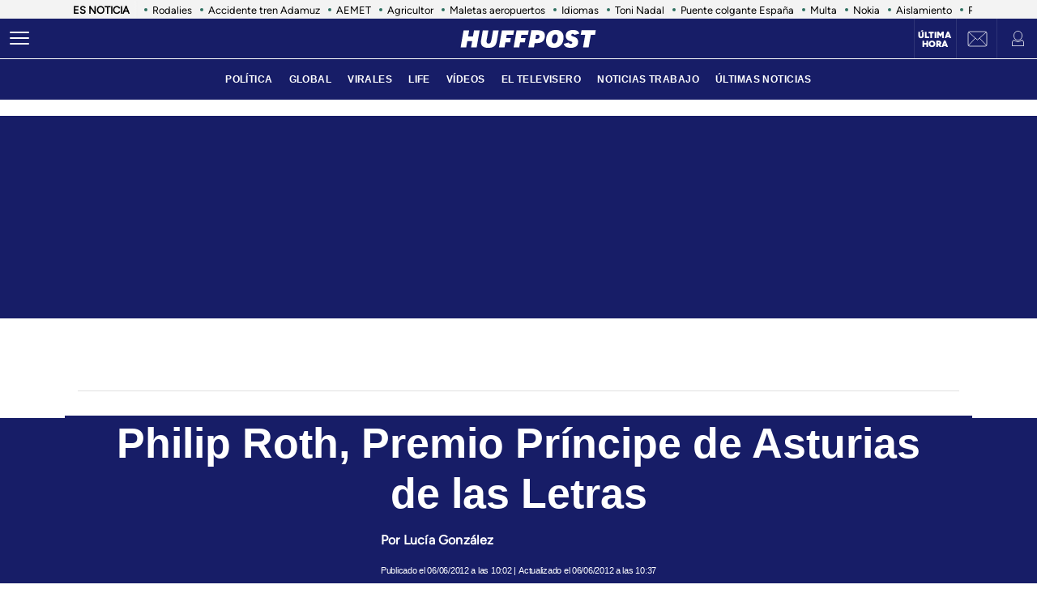

--- FILE ---
content_type: application/x-javascript;charset=utf-8
request_url: https://smetrics.huffingtonpost.es/id?d_visid_ver=5.5.0&d_fieldgroup=A&mcorgid=2387401053DB208C0A490D4C%40AdobeOrg&mid=72103291111184640623791764983755864064&ts=1769448230220
body_size: -39
content:
{"mid":"72103291111184640623791764983755864064"}

--- FILE ---
content_type: application/javascript; charset=utf-8
request_url: https://fundingchoicesmessages.google.com/f/AGSKWxX5bV2P37DDrBMKcPQY_fvYWcS0O2T-85E7I0ppTqFqfWkW-NhsmNqUkwopgz_R4dkglfa0JS_hL4X4sNwEBvcSz8CBmLbuhv-PlpR21lkDQUn6Z81MHaVzvo1ZyzUXI7UXq_XC5A==?fccs=W251bGwsbnVsbCxudWxsLG51bGwsbnVsbCxudWxsLFsxNzY5NDQ4MjMxLDM2NDAwMDAwMF0sbnVsbCxudWxsLG51bGwsW251bGwsWzcsMTksNl0sbnVsbCxudWxsLG51bGwsbnVsbCxudWxsLG51bGwsbnVsbCxudWxsLG51bGwsMV0sImh0dHBzOi8vd3d3Lmh1ZmZpbmd0b25wb3N0LmVzLzIwMTIvMDYvMDYvcGhpbGlwLXJvdGgtcHJlbWlvLXByaW5jaXBlLWFzdHVyaWFzLWxldHJhc19uXzE1NzMxNDcuaHRtbCIsbnVsbCxbWzgsIms2MVBCam1rNk8wIl0sWzksImVuLVVTIl0sWzE2LCJbMSwxLDFdIl0sWzE5LCIyIl0sWzE3LCJbMF0iXSxbMjQsIiJdLFsyOSwiZmFsc2UiXV1d
body_size: 148
content:
if (typeof __googlefc.fcKernelManager.run === 'function') {"use strict";this.default_ContributorServingResponseClientJs=this.default_ContributorServingResponseClientJs||{};(function(_){var window=this;
try{
var qp=function(a){this.A=_.t(a)};_.u(qp,_.J);var rp=function(a){this.A=_.t(a)};_.u(rp,_.J);rp.prototype.getWhitelistStatus=function(){return _.F(this,2)};var sp=function(a){this.A=_.t(a)};_.u(sp,_.J);var tp=_.ed(sp),up=function(a,b,c){this.B=a;this.j=_.A(b,qp,1);this.l=_.A(b,_.Pk,3);this.F=_.A(b,rp,4);a=this.B.location.hostname;this.D=_.Fg(this.j,2)&&_.O(this.j,2)!==""?_.O(this.j,2):a;a=new _.Qg(_.Qk(this.l));this.C=new _.dh(_.q.document,this.D,a);this.console=null;this.o=new _.mp(this.B,c,a)};
up.prototype.run=function(){if(_.O(this.j,3)){var a=this.C,b=_.O(this.j,3),c=_.fh(a),d=new _.Wg;b=_.hg(d,1,b);c=_.C(c,1,b);_.jh(a,c)}else _.gh(this.C,"FCNEC");_.op(this.o,_.A(this.l,_.De,1),this.l.getDefaultConsentRevocationText(),this.l.getDefaultConsentRevocationCloseText(),this.l.getDefaultConsentRevocationAttestationText(),this.D);_.pp(this.o,_.F(this.F,1),this.F.getWhitelistStatus());var e;a=(e=this.B.googlefc)==null?void 0:e.__executeManualDeployment;a!==void 0&&typeof a==="function"&&_.To(this.o.G,
"manualDeploymentApi")};var vp=function(){};vp.prototype.run=function(a,b,c){var d;return _.v(function(e){d=tp(b);(new up(a,d,c)).run();return e.return({})})};_.Tk(7,new vp);
}catch(e){_._DumpException(e)}
}).call(this,this.default_ContributorServingResponseClientJs);
// Google Inc.

//# sourceURL=/_/mss/boq-content-ads-contributor/_/js/k=boq-content-ads-contributor.ContributorServingResponseClientJs.en_US.k61PBjmk6O0.es5.O/d=1/exm=ad_blocking_detection_executable,kernel_loader,loader_js_executable,monetization_cookie_state_migration_initialization_executable/ed=1/rs=AJlcJMztj-kAdg6DB63MlSG3pP52LjSptg/m=cookie_refresh_executable
__googlefc.fcKernelManager.run('\x5b\x5b\x5b7,\x22\x5b\x5bnull,\\\x22huffingtonpost.es\\\x22,\\\x22AKsRol-jJfaERkcdJ-0Y8wvsyNEXZ7JsP3I6Ra-zlPnwAmaOgrqG1Irz8NKK1XvYLwJtYqz20tlP9s16V9gSHyMgMsDw2e1ms72rcW9DXTo-JSgrOQBvCB2fVvVmlyfgnljx_jI-yE3Ri08nJkaos6yuR2akOfK01Q\\\\u003d\\\\u003d\\\x22\x5d,null,\x5b\x5bnull,null,null,\\\x22https:\/\/fundingchoicesmessages.google.com\/f\/AGSKWxWDgW1-5MLC95ZysixH9uC1EkAdFmkFiPwfFhvh3qLjW_NfLqEJ0mOcTmelQhy14oD7KCYAieC08KubyEyp2Eqgrqs4tWNM1YM0sgj79RA0RKwXPsTAgCpeujHWTxRmcXLTthaYFQ\\\\u003d\\\\u003d\\\x22\x5d,null,null,\x5bnull,null,null,\\\x22https:\/\/fundingchoicesmessages.google.com\/el\/AGSKWxVOnJ7X-vAiiQfJMhJHJmuM90hAl14dO2FK2ueOwQDGmaRS7_MAtHCU8EMz-8m7rolxPc-tGDorzH650k2AM74PCBZ5W9qv--NMbaKl0Vv9cOdkby3_bE8h2ibRt7xF5SnVXjXbhA\\\\u003d\\\\u003d\\\x22\x5d,null,\x5bnull,\x5b7,19,6\x5d,null,null,null,null,null,null,null,null,null,1\x5d\x5d,\x5b3,1\x5d\x5d\x22\x5d\x5d,\x5bnull,null,null,\x22https:\/\/fundingchoicesmessages.google.com\/f\/AGSKWxWTksJaaSFv2gd6awTFH2X5QpKGpL8TghDMA_5Fubb-m6IyXuS30dAkPkyp2kcfa5ZyxzywUtpSrQtxuNtVAIqSUZlVZECXK6RZjQUbxUJgRq2l8qjAoW3G8HvOkcLHfM2zGGTvFQ\\u003d\\u003d\x22\x5d\x5d');}

--- FILE ---
content_type: application/javascript; charset=utf-8
request_url: https://fundingchoicesmessages.google.com/f/AGSKWxVFXkaceWbB3JqXUO0M44Z1LCbjUrq8bc2CYLxk1HA6DGrYuvR4YJqebu8Ce73TWgpT_FuWC8IwLz336uoFwzyErswXGMNg_x46jnwbtz2w08g62tbCddXD9mfV3SW61VV9ImgCeBXaFhh1ElFW9kc1AXQR9k7vjSGl9Xb9f9Ooh1F6UDUBbvZ8M1mx/_.ch/adv//gt6skyadtop./ad_legend_/SliderAd_/bannerads.
body_size: -1288
content:
window['b4286e1d-d835-4201-9c9c-b58cb5a182c7'] = true;